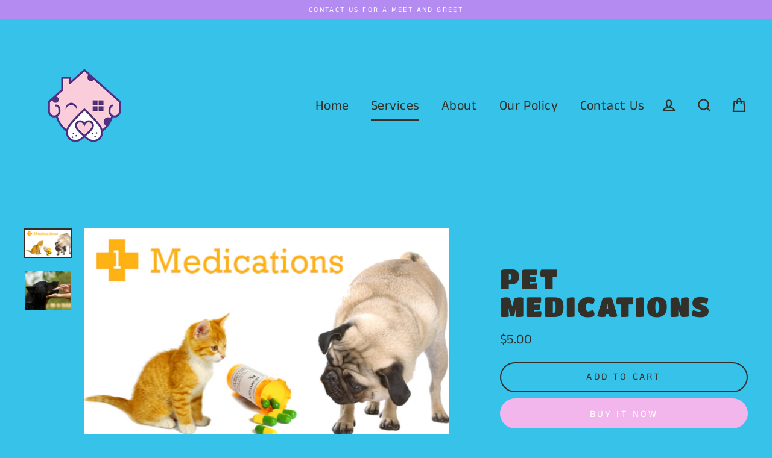

--- FILE ---
content_type: text/javascript; charset=utf-8
request_url: https://amor4paws.com/products/need-medications.js
body_size: 878
content:
{"id":4533849522315,"title":"Pet Medications","handle":"need-medications","description":"\u003cp\u003e\u003cspan style=\"color: #000000;\"\u003eWe know there are times your pet needs medicine. Therefore, we will administer them when you are away! Medications are given per your instructions for us to administer required medications or treatments for your pet. This can be taken care of during a home visit or in home overnight care.\u003c\/span\u003e\u003c\/p\u003e\n\u003cp\u003e\u003cspan style=\"color: #000000;\"\u003eThis service would be added to per time needed. For example, if your pet needs two applications, it would be $5.00 each time - making it an additional $10.00. This fee will vary.\u003c\/span\u003e\u003c\/p\u003e\n\u003cp\u003e\u003cspan style=\"color: #000000;\"\u003eCheck out our additional services that are available to you to make your life easier. Simply add any additional services needed to your cart. \u003c\/span\u003e\u003c\/p\u003e\n\u003cul\u003e\n\u003cli\u003e\u003cspan style=\"color: #000000;\"\u003e\u003ca href=\"https:\/\/amor4paws.com\/collections\/all-pet-care-services\/products\/b\"\u003ePet Bath and Brush out\u003c\/a\u003e\u003c\/span\u003e\u003c\/li\u003e\n\u003cli\u003e\n\u003cspan style=\"color: #000000;\"\u003e\u003ca href=\"https:\/\/amor4paws.com\/collections\/all-pet-care-services\/products\/home-care-services\"\u003eHome Care\u003c\/a\u003e \u003c\/span\u003e\u003cbr\u003e\n\u003c\/li\u003e\n\u003cli\u003e\u003ca href=\"https:\/\/amor4paws.com\/collections\/all-pet-care-services\"\u003e\u003cspan style=\"color: #000000;\"\u003ePet Care\u003c\/span\u003e\u003c\/a\u003e\u003c\/li\u003e\n\u003cli\u003e\u003cspan\u003e\u003ca href=\"https:\/\/amor4paws.com\/collections\/all-pet-care-services\/products\/light-housecleaning\"\u003eLight Housekeeping\u003c\/a\u003e\u003cspan\u003e \u003c\/span\u003e\u003cspan style=\"color: #000000;\"\u003ebefore your return home \u003c\/span\u003e\u003c\/span\u003e\u003c\/li\u003e\n\u003c\/ul\u003e","published_at":"2020-02-10T19:17:21-06:00","created_at":"2020-02-10T20:15:10-06:00","vendor":"amor4paws","type":"","tags":[],"price":500,"price_min":500,"price_max":500,"available":true,"price_varies":false,"compare_at_price":null,"compare_at_price_min":0,"compare_at_price_max":0,"compare_at_price_varies":false,"variants":[{"id":32249354748043,"title":"Default Title","option1":"Default Title","option2":null,"option3":null,"sku":"12","requires_shipping":false,"taxable":true,"featured_image":null,"available":true,"name":"Pet Medications","public_title":null,"options":["Default Title"],"price":500,"weight":0,"compare_at_price":null,"inventory_management":"shopify","barcode":"","requires_selling_plan":false,"selling_plan_allocations":[]}],"images":["\/\/cdn.shopify.com\/s\/files\/1\/0320\/9039\/0667\/products\/1-medications-177249421.png?v=1603396437","\/\/cdn.shopify.com\/s\/files\/1\/0320\/9039\/0667\/products\/giving-a-dog-medicine-alamy-b0kxm7.jpg?v=1583792756"],"featured_image":"\/\/cdn.shopify.com\/s\/files\/1\/0320\/9039\/0667\/products\/1-medications-177249421.png?v=1603396437","options":[{"name":"Title","position":1,"values":["Default Title"]}],"url":"\/products\/need-medications","media":[{"alt":null,"id":6811787231371,"position":1,"preview_image":{"aspect_ratio":1.663,"height":359,"width":597,"src":"https:\/\/cdn.shopify.com\/s\/files\/1\/0320\/9039\/0667\/products\/1-medications-177249421.png?v=1603396437"},"aspect_ratio":1.663,"height":359,"media_type":"image","src":"https:\/\/cdn.shopify.com\/s\/files\/1\/0320\/9039\/0667\/products\/1-medications-177249421.png?v=1603396437","width":597},{"alt":null,"id":6397932961931,"position":2,"preview_image":{"aspect_ratio":1.175,"height":285,"width":335,"src":"https:\/\/cdn.shopify.com\/s\/files\/1\/0320\/9039\/0667\/products\/giving-a-dog-medicine-alamy-b0kxm7.jpg?v=1583792756"},"aspect_ratio":1.175,"height":285,"media_type":"image","src":"https:\/\/cdn.shopify.com\/s\/files\/1\/0320\/9039\/0667\/products\/giving-a-dog-medicine-alamy-b0kxm7.jpg?v=1583792756","width":335}],"requires_selling_plan":false,"selling_plan_groups":[]}